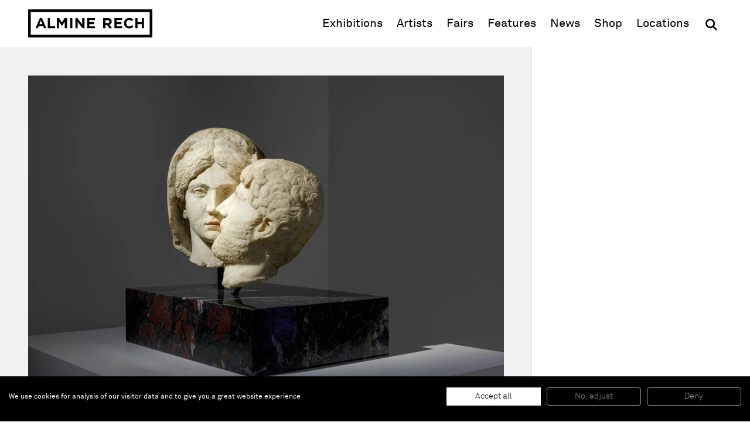

--- FILE ---
content_type: text/html; charset=UTF-8
request_url: https://www.alminerech.com/artworks/2999-the-eternal-kiss-2015
body_size: 4056
content:
<!doctype html>
<html lang="en">
    <head>
        <meta charset="utf-8">
        <meta http-equiv="X-UA-Compatible" content="IE=edge">
        <title>
                        The Eternal Kiss, 2015
        </title>
        <meta name="description" content="Alternative view">
        <meta property="og:site_name" content="Almine Rech">
        <meta property="og:type" content="website">
        <meta property="og:title" content="The Eternal Kiss, 2015">
        <meta property="og:description" content="Alternative view">
                    <meta property="og:image" content="https://www.alminerech.com/en/image/og/artwork/2999">
            <meta property="og:image:type" content="image/png">
            <meta property="og:image:width" content="1200">
            <meta property="og:image:height" content="630">
                <meta property="og:url" content="https://www.alminerech.com/artworks/2999-the-eternal-kiss-2015">        <link rel="canonical" href="https://www.alminerech.com/artworks/2999-the-eternal-kiss-2015">                <meta name="mobile-web-app-capable" content="yes">
        <meta name="viewport" content="width=device-width, initial-scale=1">
        <meta name="format-detection" content="telephone=no">
        <link rel="stylesheet" href="/assets/Front/css/main.min.css?fd6459fb2bafd189">
                <link rel="stylesheet" href="/assets/Front/css/print.min.css?3d28edc6d12950dc" media="print">
        <link rel="apple-touch-icon" sizes="180x180" href="/apple-touch-icon.png?v=3">
<link rel="icon" type="image/png" sizes="32x32" href="/favicon-32x32.png?v=3">
<link rel="icon" type="image/png" sizes="16x16" href="/favicon-16x16.png?v=3">
<link rel="manifest" href="/site.webmanifest?v=3">
<link rel="mask-icon" href="/safari-pinned-tab.svg?v=3" color="#000000">
<link rel="shortcut icon" href="/favicon.ico?v=3">
<meta name="apple-mobile-web-app-title" content="Almine Rech">
<meta name="application-name" content="Almine Rech">
<meta name="msapplication-TileColor" content="#ffffff">
<meta name="theme-color" content="#ffffff">
                    <link rel="preconnect" href="https://www.googletagmanager.com">
            <!-- Google Tag Manager -->
            <script>(function(w,d,s,l,i){w[l]=w[l]||[];w[l].push({'gtm.start':
            new Date().getTime(),event:'gtm.js'});var f=d.getElementsByTagName(s)[0],
            j=d.createElement(s),dl=l!='dataLayer'?'&l='+l:'';j.async=true;j.src=
            'https://www.googletagmanager.com/gtm.js?id='+i+dl;f.parentNode.insertBefore(j,f);
            })(window,document,'script','dataLayer','GTM-T3RDCWB');</script>
            <!-- End Google Tag Manager -->
                    </head>
    <body>
        <a class="skip-to-main" href="#main">Skip to main content</a>
                <!-- Google Tag Manager (noscript) -->
        <noscript><iframe src="https://www.googletagmanager.com/ns.html?id=GTM-T3RDCWB"
        height="0" width="0" style="display:none;visibility:hidden"></iframe></noscript>
        <!-- End Google Tag Manager (noscript) -->
                <script>
            if (window.document.documentMode) {
                document.write('<div class="load-alert ie-alert" data-nosnippet>You are using an <strong>outdated</strong> web browser. Please <a href="https://browsehappy.com/?locale=en">upgrade it</a> for a better experience.</div>');
            }
        </script>
        <noscript>
            <div class="load-alert js-alert">For full functionality of this website, &lt;a href=&quot;https://www.whatismybrowser.com/guides/how-to-enable-javascript/auto&quot; target=&quot;_blank&quot; rel=&quot;noopener&quot;&gt;enable Javascript&lt;/a&gt; in your web browser.</div>
        </noscript>

        <header class="main-header" role="banner">
<div class="main-wrapper">

    <a href="https://www.alminerech.com/" class="brand main-header__brand">
        <svg>
            <use xlink:href="/assets/Front/img/sprite.svg?2024#logo"/>
        </svg>
        <span>Almine Rech</span>
    </a>

    <button aria-label="Menu" class="main-header__burger js-menu">
        <svg xmlns="http://www.w3.org/2000/svg" xmlns:xlink="http://www.w3.org/1999/xlink" viewbox="0 0 32 32">
            <defs>
                <rect id="def-slice" width="32" height="4" rx="0" ry="0" fill="currentColor"/>
            </defs>
            <use xlink:href="#def-slice" class="slice slice--1" x="0" y="4"/>
            <use xlink:href="#def-slice" class="slice slice--2" x="0" y="14"/>
            <use xlink:href="#def-slice" class="slice slice--3" x="0" y="24"/>
        </svg>
    </button>

    <div class="main-header__menu">
        <ul>
            <li><a href="https://www.alminerech.com/exhibitions/">Exhibitions</a></li>
            <li><a href="https://www.alminerech.com/artists/">Artists</a></li>
            <li><a href="https://www.alminerech.com/fairs/">Fairs</a></li>
            <li><a href="https://www.alminerech.com/features/">Features</a></li>
            <li><a href="https://www.alminerech.com/news/">News</a></li>
            <li><a href="https://shop.alminerech.com/" target="_blank" rel="noopener">Shop<span class="visually-hidden"> (opens in new window)</span></a></li>
            <li><a href="https://www.alminerech.com/galleries/">Locations</a></li>
            <li>
                <form method="GET" action="https://www.alminerech.com/search/" class="main-header__search search" >
                    <input type="search" name="q" placeholder="Search" autocomplete="off" class="search__input" aria-label="Search">
                    <button type="submit" class="search__submit" aria-label="OK">
                        <svg width="24" height="24">
                            <use xlink:href="/assets/Front/img/sprite.svg?2024#search" />
                        </svg>
                    </button>
                </form>
            </li>
        </ul>
    </div>

</div>
</header>        <main class="main-container" id="main">
            <div class="main-wrapper">
                    <div class="artwork__wrapper">
        <div class="artwork">

                    <figure class="artwork__figure fig fig--contain" data-id="1">
                            <div class="fig__wrapper">
    <div class="ratio" style="padding-bottom: 66.69921875%">
        <picture><source srcset="https://d1bc1xn3hygkq4.cloudfront.net/rimage/ftw_placeholder/image/8757/86a849c1b80061004f7495a6bbac2272 16w" data-srcset="https://d1bc1xn3hygkq4.cloudfront.net/rimage/ftw_webp_288/image/8757/86a849c1b80061004f7495a6bbac2272 288w, https://d1bc1xn3hygkq4.cloudfront.net/rimage/ftw_webp_384/image/8757/86a849c1b80061004f7495a6bbac2272 384w, https://d1bc1xn3hygkq4.cloudfront.net/rimage/ftw_webp_576/image/8757/86a849c1b80061004f7495a6bbac2272 576w, https://d1bc1xn3hygkq4.cloudfront.net/rimage/ftw_webp_768/image/8757/86a849c1b80061004f7495a6bbac2272 768w, https://d1bc1xn3hygkq4.cloudfront.net/rimage/ftw_webp_1152/image/8757/86a849c1b80061004f7495a6bbac2272 1152w, https://d1bc1xn3hygkq4.cloudfront.net/rimage/ftw_webp_1536/image/8757/86a849c1b80061004f7495a6bbac2272 1536w, https://d1bc1xn3hygkq4.cloudfront.net/rimage/ftw_webp_1920/image/8757/86a849c1b80061004f7495a6bbac2272 1920w, https://d1bc1xn3hygkq4.cloudfront.net/rimage/ftw_webp_2304/image/8757/86a849c1b80061004f7495a6bbac2272 2304w, https://d1bc1xn3hygkq4.cloudfront.net/rimage/ftw_webp_3072/image/8757/86a849c1b80061004f7495a6bbac2272 3072w" type="image/webp" sizes="1vw" data-aspectratio="1.4992679355783">
<source srcset="https://d1bc1xn3hygkq4.cloudfront.net/rimage/ftw_placeholder/image/8757/86a849c1b80061004f7495a6bbac2272 16w" data-srcset="https://d1bc1xn3hygkq4.cloudfront.net/rimage/ftw_288/image/8757/86a849c1b80061004f7495a6bbac2272 288w, https://d1bc1xn3hygkq4.cloudfront.net/rimage/ftw_384/image/8757/86a849c1b80061004f7495a6bbac2272 384w, https://d1bc1xn3hygkq4.cloudfront.net/rimage/ftw_576/image/8757/86a849c1b80061004f7495a6bbac2272 576w, https://d1bc1xn3hygkq4.cloudfront.net/rimage/ftw_768/image/8757/86a849c1b80061004f7495a6bbac2272 768w, https://d1bc1xn3hygkq4.cloudfront.net/rimage/ftw_1152/image/8757/86a849c1b80061004f7495a6bbac2272 1152w, https://d1bc1xn3hygkq4.cloudfront.net/rimage/ftw_1536/image/8757/86a849c1b80061004f7495a6bbac2272 1536w, https://d1bc1xn3hygkq4.cloudfront.net/rimage/ftw_1920/image/8757/86a849c1b80061004f7495a6bbac2272 1920w, https://d1bc1xn3hygkq4.cloudfront.net/rimage/ftw_2304/image/8757/86a849c1b80061004f7495a6bbac2272 2304w, https://d1bc1xn3hygkq4.cloudfront.net/rimage/ftw_3072/image/8757/86a849c1b80061004f7495a6bbac2272 3072w" sizes="1vw" data-aspectratio="1.4992679355783">
<img loading="eager" src="https://d1bc1xn3hygkq4.cloudfront.net/rimage/ftw_placeholder/image/8757/86a849c1b80061004f7495a6bbac2272" data-sizes="auto" width="288" height="192" data-aspectratio="1.4992679355783" fetchpriority="high" class="lazyload" alt="" title="">
</picture>
    </div>
</div>

                                </figure>
    
    <div class="artwork__article">
        <article>
            <h1>
                                <span class="subtitle">
                    <em>The Eternal Kiss</em>,
                    2015</span>
            </h1>
                            <div class="cke cke--teaser">
                    <p>Alternative view</p>
                </div>
                                </article>
    </div>

</div>

    </div>
            </div>
        </main>
        <footer class="main-footer">
    <div class="main-wrapper">

        
<div class="section wrapper">
    <div class="main-footer__locations">
        <a href="https://www.alminerech.com/galleries/">
                                    <span>Paris</span>
                                    <span>Brussels</span>
                                    <span>London</span>
                                    <span>New York</span>
                                    <span>Shanghai</span>
                                    <span>Monaco</span>
                        </a>
    </div>
</div>

        <div class="section subscribe main-footer__subscribe">
            <div class="wrapper subscribe__wrapper">
                <h2 class="title">
                    Be the first to know
                </h2>
                <p>
                    Join our mailing list to never miss upcoming exhibitions, art fairs, news, events, films &amp; more.
                </p>
                <a href="https://www.alminerech.com/subscribe" class="cta cta--medium">
                        Subscribe
                </a>
            </div>

            <figure>
                <div class="ratio">
                    <picture><!--[if IE 9]><video style="display: none;"><![endif]-->
<source srcset="https://d1bc1xn3hygkq4.cloudfront.net/static-image/ftw_webp_288?path=/views/Newsletter/subscribe.jpg 288w" data-srcset="https://d1bc1xn3hygkq4.cloudfront.net/static-image/ftw_webp_288?path=/views/Newsletter/subscribe.jpg 288w, https://d1bc1xn3hygkq4.cloudfront.net/static-image/ftw_webp_384?path=/views/Newsletter/subscribe.jpg 384w, https://d1bc1xn3hygkq4.cloudfront.net/static-image/ftw_webp_576?path=/views/Newsletter/subscribe.jpg 576w, https://d1bc1xn3hygkq4.cloudfront.net/static-image/ftw_webp_768?path=/views/Newsletter/subscribe.jpg 768w, https://d1bc1xn3hygkq4.cloudfront.net/static-image/ftw_webp_1152?path=/views/Newsletter/subscribe.jpg 1152w, https://d1bc1xn3hygkq4.cloudfront.net/static-image/ftw_webp_1536?path=/views/Newsletter/subscribe.jpg 1536w, https://d1bc1xn3hygkq4.cloudfront.net/static-image/ftw_webp_1920?path=/views/Newsletter/subscribe.jpg 1920w, https://d1bc1xn3hygkq4.cloudfront.net/static-image/ftw_webp_2304?path=/views/Newsletter/subscribe.jpg 2304w, https://d1bc1xn3hygkq4.cloudfront.net/static-image/ftw_webp_3072?path=/views/Newsletter/subscribe.jpg 3072w" type="image/webp" sizes="1vw">
<source srcset="https://d1bc1xn3hygkq4.cloudfront.net/static-image/ftw_288?path=/views/Newsletter/subscribe.jpg 288w" data-srcset="https://d1bc1xn3hygkq4.cloudfront.net/static-image/ftw_288?path=/views/Newsletter/subscribe.jpg 288w, https://d1bc1xn3hygkq4.cloudfront.net/static-image/ftw_384?path=/views/Newsletter/subscribe.jpg 384w, https://d1bc1xn3hygkq4.cloudfront.net/static-image/ftw_576?path=/views/Newsletter/subscribe.jpg 576w, https://d1bc1xn3hygkq4.cloudfront.net/static-image/ftw_768?path=/views/Newsletter/subscribe.jpg 768w, https://d1bc1xn3hygkq4.cloudfront.net/static-image/ftw_1152?path=/views/Newsletter/subscribe.jpg 1152w, https://d1bc1xn3hygkq4.cloudfront.net/static-image/ftw_1536?path=/views/Newsletter/subscribe.jpg 1536w, https://d1bc1xn3hygkq4.cloudfront.net/static-image/ftw_1920?path=/views/Newsletter/subscribe.jpg 1920w, https://d1bc1xn3hygkq4.cloudfront.net/static-image/ftw_2304?path=/views/Newsletter/subscribe.jpg 2304w, https://d1bc1xn3hygkq4.cloudfront.net/static-image/ftw_3072?path=/views/Newsletter/subscribe.jpg 3072w" sizes="1vw">
<!--[if IE 9]></video><![endif]-->
<img src="https://d1bc1xn3hygkq4.cloudfront.net/static-image/ftw_placeholder?path=/views/Newsletter/subscribe.jpg" data-sizes="auto" class="lazyload" alt="" title="">
</picture>
                </div>
            </figure>
        </div>

        <div class="section wrapper main-footer__bottom">

            <div class="main-footer__follow">
                <div class="main-footer__label">
                    Follow us
                </div>
                <ul>
                    <li><a href="https://www.facebook.com/alminerechgallery/" target="_blank" rel="noopener" title="Facebook"><svg><use xlink:href="/assets/Front/img/sprite.svg?2024#facebook"/></svg><span>Facebook (opens in a new window)</span></a></li>
                    <li><a href="https://www.instagram.com/alminerech/" target="_blank" rel="noopener" title="Instagram"><svg><use xlink:href="/assets/Front/img/sprite.svg?2024#instagram"/></svg><span>Instagram (opens in a new window)</span></a></li>
                    <li><a href="https://www.artsy.net/partner/almine-rech" target="_blank" rel="noopener" title="Artsy"><svg><use xlink:href="/assets/Front/img/sprite.svg?2024#artsy"/></svg><span>Artsy (opens in a new window)</span></a></li>
                    <li><a href="https://www.artnet.com/galleries/almine-rech-galerie" target="_blank" rel="noopener" title="Artnet"><svg><use xlink:href="/assets/Front/img/sprite.svg?2024#artnet"/></svg><span>Artnet (opens in a new window)</span></a></li>
                    <li><a href="https://twitter.com/AlmineRech" target="_blank" rel="noopener" title="X (Twitter)"><svg><use xlink:href="/assets/Front/img/sprite.svg?2024#twitter"/></svg><span>X (opens in a new window)</span></a></li>
                    <li><a href="https://www.youtube.com/c/AlmineRechG" target="_blank" rel="noopener" title="Youtube"><svg><use xlink:href="/assets/Front/img/sprite.svg?2024#youtube"/></svg><span>Youtube (opens in a new window)</span></a></li>
                    <li><ahref="/wechat/" title="WeChat"><svg><use xlink:href="/assets/Front/img/sprite.svg?2024#wechat"/></svg><span>WeChat</span></a></li>
                </ul>
            </div>

            <div class="main-footer__menu">
                <ul>
                                                <li>
                    About
                    <ul>
                                                                                                                <li>
                                    <a href="https://www.alminerech.com/pages/7376-gallery-history" >The Gallery</a>
                                </li>
                                                                                                                                            <li>
                                    <a href="https://www.alminerech.com/pages/7534-job-opportunities" >Job opportunities</a>
                                </li>
                                                                        </ul>
                </li>
                                                                    <li>
                    Support
                    <ul>
                                                                                                                <li>
                                    <a href="https://www.alminerech.com/pages/7691-terms-and-conditions" >Terms and Conditions</a>
                                </li>
                                                                                                                                            <li>
                                    <a href="https://www.alminerech.com/pages/7377-privacy-policy" >Privacy Policy</a>
                                </li>
                                                                                                                                            <li>
                                    <a href="https://www.alminerech.com/pages/7378-accessibility-statement" >Accessibility</a>
                                </li>
                                                                        </ul>
                </li>
                        </ul>
            </div>

            <div
                class="main-footer__credits">
                                ©
                2026
                Almine Rech | All rights reserved.
            </div>
        </div>

    </div>
</footer>
        
        <script defer="defer" src="/assets/Front/js/plugins.min.js?f8170f3bde49de06"></script>
                <script defer="defer" src="/assets/Front/js/main.min.js?fa060730fedc7953"></script>

                
                <!-- HETRIX3468 -->
    </body>
</html>


--- FILE ---
content_type: text/css
request_url: https://www.alminerech.com/assets/Front/css/main.min.css?fd6459fb2bafd189
body_size: 13811
content:
@charset "UTF-8";@font-face{font-display:swap;font-family:Akkurat;font-style:normal;font-weight:200;src:url(../fonts/lineto-akkurat-light.eot);src:url(../fonts/lineto-akkurat-light.eot?#iefix) format("embedded-opentype"),url(../fonts/lineto-akkurat-light.woff) format("woff"),url(../fonts/lineto-akkurat-light.ttf) format("truetype"),url(../fonts/lineto-akkurat-light.svg#lineto-akkurat-light) format("svg")}@font-face{font-display:swap;font-family:Akkurat;font-style:italic;font-weight:200;src:url(../fonts/lineto-akkurat-lightitalic.eot);src:url(../fonts/lineto-akkurat-lightitalic.eot?#iefix) format("embedded-opentype"),url(../fonts/lineto-akkurat-lightitalic.woff) format("woff"),url(../fonts/lineto-akkurat-lightitalic.ttf) format("truetype"),url(../fonts/lineto-akkurat-lightitalic.svg#lineto-akkurat-lightitalic) format("svg")}@font-face{font-display:swap;font-family:Akkurat;font-style:normal;font-weight:400;src:url(../fonts/lineto-akkurat-regular.eot);src:url(../fonts/lineto-akkurat-regular.eot?#iefix) format("embedded-opentype"),url(../fonts/lineto-akkurat-regular.woff) format("woff"),url(../fonts/lineto-akkurat-regular.ttf) format("truetype"),url(../fonts/lineto-akkurat-regular.svg#lineto-akkurat-regular) format("svg")}@font-face{font-display:swap;font-family:Akkurat;font-style:italic;font-weight:400;src:url(../fonts/lineto-akkurat-italic.eot);src:url(../fonts/lineto-akkurat-italic.eot?#iefix) format("embedded-opentype"),url(../fonts/lineto-akkurat-italic.woff) format("woff"),url(../fonts/lineto-akkurat-italic.ttf) format("truetype"),url(../fonts/lineto-akkurat-italic.svg#lineto-akkurat-italic) format("svg")}@font-face{font-display:swap;font-family:Akkurat;font-style:normal;font-weight:700;src:url(../fonts/lineto-akkurat-bold.eot);src:url(../fonts/lineto-akkurat-bold.eot?#iefix) format("embedded-opentype"),url(../fonts/lineto-akkurat-bold.woff) format("woff"),url(../fonts/lineto-akkurat-bold.ttf) format("truetype"),url(../fonts/lineto-akkurat-bold.svg#lineto-akkurat-bold) format("svg")}@font-face{font-display:swap;font-family:Akkurat;font-style:italic;font-weight:700;src:url(../fonts/lineto-akkurat-bolditalic.eot);src:url(../fonts/lineto-akkurat-bolditalic.eot?#iefix) format("embedded-opentype"),url(../fonts/lineto-akkurat-bolditalic.woff) format("woff"),url(../fonts/lineto-akkurat-bolditalic.ttf) format("truetype"),url(../fonts/lineto-akkurat-bolditalic.svg#lineto-akkurat-bolditalic) format("svg")}@font-face{font-display:swap;font-family:Cambon;font-style:normal;font-weight:300;src:url(../fonts/Cambon-Light.woff2) format("woff2"),url(../fonts/Cambon-Light.woff) format("woff")}@font-face{font-display:swap;font-family:Cambon;font-style:italic;font-weight:300;src:url(../fonts/Cambon-LightItalic.woff2) format("woff2"),url(../fonts/Cambon-LightItalic.woff) format("woff")}@font-face{font-display:swap;font-family:Cambon;font-style:normal;font-weight:100;src:url(../fonts/Cambon-Thin.woff2) format("woff2"),url(../fonts/Cambon-Thin.woff) format("woff")}@font-face{font-display:swap;font-family:Cambon;font-style:italic;font-weight:100;src:url(../fonts/Cambon-ThinItalic.woff2) format("woff2"),url(../fonts/Cambon-ThinItalic.woff) format("woff")}::-moz-selection{background-color:#595959;color:#e1e1e1;text-shadow:none}::selection{background-color:#595959;color:#e1e1e1;text-shadow:none}body,html{background:#fff;color:#000}body{font-family:Akkurat,Helvetica,Arial,sans-serif;font-feature-settings:"kern","liga","clig","calt","onum","pnum";font-kerning:normal;font-size:16px;font-size:1rem;font-style:normal;font-variant-ligatures:common-ligatures,contextual;font-variant-numeric:oldstyle-nums,proportional-nums;font-weight:400;line-height:1.25;-webkit-text-size-adjust:none;-moz-text-size-adjust:none;text-size-adjust:none}b,strong{font-weight:700}sub,sup{font-size:75%;line-height:.5}#main,a,button,input,select,textarea{-webkit-tap-highlight-color:rgba(0,0,0,0)}#main:focus,#main:focus-visible,a:focus,a:focus-visible,button:focus,button:focus-visible,input:focus,input:focus-visible,select:focus,select:focus-visible,textarea:focus,textarea:focus-visible{outline:none}#main:focus-visible,a:focus-visible,button:focus-visible,input:focus-visible,select:focus-visible,textarea:focus-visible{filter:drop-shadow(0 0 8px blue) drop-shadow(0 0 16px rgb(255,255,255));filter:drop-shadow(0 0 .5rem blue) drop-shadow(0 0 1rem rgb(255,255,255))}a{text-decoration:none}a,a:active,a:hover,a:visited{color:inherit}q{quotes:'"' '"' "'" "'"}html:lang(fr) q{quotes:"« " " »" '"' '"'}ul{list-style:none;margin:0;padding:0}h1,h2,h3,h4,h5,h6,p{font-size:inherit;font-weight:inherit;margin:0}hr{background:#000;border:none;height:1px;height:.0625rem;margin:1.5em 0;width:100%}.cke{font-size:16px;font-size:1rem;line-height:1.5}.cke h2,.cke h3,.cke h4,.cke h5{font-family:Akkurat,Helvetica,Arial,sans-serif;font-size:24px;font-size:1.5rem;line-height:1;margin-bottom:1em}.cke h2,.cke h4{font-weight:400}.cke h3,.cke h5{font-weight:200}.cke hr{background:#e1e1e1}.cke p{margin-bottom:1.5em}.cke p:last-child{margin-bottom:0}.cke p.note{font-family:Akkurat,Helvetica,Arial,sans-serif;font-size:14px;font-size:.875rem}.cke a{text-decoration:underline;text-decoration-thickness:2px;text-decoration-thickness:.125rem}.cke a:focus-visible,.cke a:hover{text-decoration-thickness:4px;text-decoration-thickness:.25rem}.cke a.call-to-action,.cke button{border:.125rem solid #000;display:inline-block;font-family:Akkurat,Helvetica,Arial,sans-serif;font-weight:400;padding:.25rem .5rem;text-decoration:none}.cke a.call-to-action:focus-visible,.cke a.call-to-action:hover,.cke button:focus-visible,.cke button:hover{background-color:#000;color:#fff}.cke ul{list-style-type:square}.cke ol,.cke ul{margin-bottom:1.5em;margin-left:1em;margin-top:0;padding:0}.cke li,.cke ol ol,.cke ol ul,.cke ol:last-child,.cke ul ol,.cke ul ul,.cke ul:last-child{margin-bottom:0}.cke blockquote{font-family:Akkurat,Helvetica,Arial,sans-serif;font-size:200%;line-height:1.125;margin:1rem 0;margin:var(--spacing,1rem) 0;padding-bottom:1rem;padding-bottom:var(--spacing,1rem)}.cke blockquote q{font-family:Cambon,Georgia,serif;font-weight:100}.cke blockquote cite{display:block;font-size:50%;font-style:normal;margin-top:.25em}.cke blockquote cite:before{content:"— "}.cke--body,.cke--caption{font-family:Cambon,Georgia,serif;font-weight:300}.cke--body{font-size:18px;font-size:1.125rem}.cke--body b,.cke--body strong{font-family:Akkurat,Helvetica,Arial,sans-serif;font-weight:400}.cke--body div#cookiefirst-policy-cookie-list p,.cke--body div#cookiefirst-policy-page p{margin-bottom:1.5em!important}.cke--body div#cookiefirst-policy-cookie-list button,.cke--body div#cookiefirst-policy-page button{margin-bottom:1.5em;margin-right:1.5em}.cke--teaser{font-family:Cambon,Georgia,serif;font-weight:300}.cke--teaser p{margin-top:.75em}.cke--teaser p,.cke--teaser p:last-child{margin-bottom:0}.cke--teaser b,.cke--teaser strong{font-family:Akkurat,Helvetica,Arial,sans-serif;font-weight:400}.cke--banner{font-family:Cambon,Georgia,serif;font-size:clamp(24px,2vw,48px);font-size:clamp(1.5rem,2vw,3rem);font-weight:300}.cke--banner h2{font-size:125%}.cke--banner h2,.cke--banner h3{font-family:Akkurat,Helvetica,Arial,sans-serif;line-height:1.25}.cke--banner h3{font-size:87.5%;font-weight:200}.cke--banner p{font-size:16px;font-size:1rem;margin-bottom:0;margin-top:.75em}.cke--banner p.tag{font-family:Akkurat,Helvetica,Arial,sans-serif;font-size:14px;font-size:.875rem;font-weight:200;margin-bottom:.25rem}.cke--banner b,.cke--banner strong{font-family:Akkurat,Helvetica,Arial,sans-serif;font-weight:400}:root{--offset:64px;--offset:4rem;--edge:16px;--edge:1rem;--spacing:16px;--spacing:1rem;--gutter:8px;--gutter:0.5rem;--indent:0px;--indent:0rem}*,:after,:before,html,input[type=search]{box-sizing:border-box}body,html{min-height:100%;min-height:100vh;min-height:calc(var(--vh, 1vh)*100);position:relative}body{display:flex;flex-direction:column;margin:0;min-width:312px;min-width:19.5rem;overflow:auto;width:100%}body::-webkit-scrollbar{background-color:#fff;outline:1px solid #e1e1e1;outline:.0625rem solid #e1e1e1;width:8px;width:.5rem}body::-webkit-scrollbar-track{background-color:#fff}body::-webkit-scrollbar-thumb{background-color:#000}body::-webkit-scrollbar-thumb:hover{background-color:#e1e1e1}body.menu-open{overflow:hidden}.load-alert{background:red;bottom:0;color:#fff;font-weight:700;left:0;padding:1rem;position:fixed;text-align:center;width:100%;z-index:10000}.load-alert a{text-decoration:underline}a.skip-to-main{background-color:#000;color:#fff;height:1px;left:-999px;line-height:1.5;overflow:hidden;padding:.25rem .5rem;position:absolute;top:auto;width:1px;z-index:-999}a.skip-to-main:active,a.skip-to-main:focus{height:auto;left:16px;left:1rem;left:var(--edge);overflow:auto;top:16px;top:1rem;width:auto;z-index:1002}.main-container{flex:1 1 auto;padding-top:4rem;padding-top:var(--offset);position:relative;width:100%}.main-container:has(.feature--video){background:#000}.main-footer{flex:0 0 auto;width:100%}.section{clear:both;margin:1rem 0;margin:var(--spacing) 0;position:relative}.section--liter{background-color:#f1f1f1;outline:1px solid #e1e1e1;outline:.0625rem solid #e1e1e1}.section--black{background-color:#000;color:#fff;padding:1rem 0;padding:var(--spacing) 0}.section:first-child{margin-top:0}.wrapper{padding-left:1rem;padding-left:var(--edge);padding-right:1rem;padding-right:var(--edge);position:relative;width:100%}.wrapper--indent{padding-left:1rem;padding-left:calc(var(--edge) + var(--indent))}.indent{padding-left:0;padding-left:var(--indent)}.indent,.offset{position:relative}.offset{margin-top:-4rem;margin-top:calc(var(--offset)*-1)}.mw{margin-left:auto;margin-right:auto;position:relative}.mw--24{max-width:384px;max-width:24rem}.mw--32{max-width:512px;max-width:32rem}.mw--48{max-width:768px;max-width:48rem}.mw--64{max-width:1024px;max-width:64rem}.mw--80{max-width:1280px;max-width:80rem}.mw--96{max-width:1536px;max-width:96rem}.viktor-toolbar{background-color:#343957;bottom:0;color:#cccdd5;left:0;padding:.25rem .5rem;position:fixed;transform:translateX(-100%);transition:transform .5s linear;width:100%;z-index:100}.viktor-toolbar:after{background-color:#343957;border-top-right-radius:8px;border-top-right-radius:.5rem;content:"+";height:100%;left:100%;line-height:28px;line-height:1.75rem;position:absolute;text-align:center;top:0;width:28px;width:1.75rem}.viktor-toolbar a{margin-left:1em;text-decoration:underline}.viktor-toolbar:focus-within,.viktor-toolbar:hover{transform:translateX(0)}.mobile-on{display:block}.mobile-off{display:none}@media only print and (min-width:20em),only screen and (min-width:32em){body.menu-open{overflow:auto}.viktor__user{display:inline-block;padding-top:.5rem}}@media only print and (min-width:35em),only screen and (min-width:56em){:root{--indent:9.8125rem}.mobile-on{display:none}.mobile-off{display:block}}@media only print and (min-width:40em),only screen and (min-width:64em){:root{--edge:2rem;--spacing:2rem;--gutter:1rem;--indent:10.8125rem}}@media only screen and (min-width:80em){:root{--offset:5rem;--gutter:2rem;--edge:3rem;--spacing:3rem;--indent:15.2187rem}.wrapper--indent-right{padding-right:calc(var(--indent)*.5 + var(--edge))}.indent-right{padding-right:calc(var(--indent)*.5)}a.skip-to-main{line-height:2;padding:.5rem 2rem}}@media only screen and (min-width:112em){:root{--edge:0rem}.main-wrapper{margin:0 auto;max-width:106rem;position:relative}}.grecaptcha-badge{opacity:0;visibility:hidden}form small{color:#595959;display:inline-block;font-size:12px;font-size:.75rem;max-width:100%;padding:.25rem;vertical-align:middle}form small a{text-decoration:underline}button,input,select,textarea{background-color:transparent;border-radius:0;color:inherit;font-family:inherit;font-size:inherit;font-weight:inherit;line-height:inherit;margin:0}button:focus,input:focus,select:focus,textarea:focus{outline:none}button[disabled],button[readonly],input[disabled],input[readonly],select[disabled],select[readonly],textarea[disabled],textarea[readonly]{background-color:#f1f1f1;border-color:#e1e1e1;color:#7d7d7d}button,input[type=color],input[type=date],input[type=datetime-local],input[type=email],input[type=month],input[type=number],input[type=password],input[type=search],input[type=submit],input[type=tel],input[type=text],input[type=time],input[type=week],select,textarea{-webkit-appearance:none;-moz-appearance:none;appearance:none}button,input[type=checkbox],input[type=radio],input[type=submit]{border:none}input,select,textarea{background-color:#fff;border:.125rem solid #f1f1f1;font-size:16px;font-size:1rem;line-height:1.5;margin-bottom:.5rem;padding:.25rem .5rem;width:100%}input::-moz-placeholder,select::-moz-placeholder,textarea::-moz-placeholder{color:#000;font:inherit;opacity:1;text-align:inherit}input::placeholder,select::placeholder,textarea::placeholder{color:#000;font:inherit;opacity:1;text-align:inherit}input:focus,select:focus,textarea:focus{border-color:#000;color:#000}input:focus-visible,select:focus-visible,textarea:focus-visible{filter:none}.error input::-moz-placeholder,.error select::-moz-placeholder,.error textarea::-moz-placeholder{color:#fff;font:inherit;opacity:1;text-align:inherit}.error input::placeholder,.error select::placeholder,.error textarea::placeholder{color:#fff;font:inherit;opacity:1;text-align:inherit}.error input,.error select,.error textarea{border-color:red}textarea{resize:vertical}.input{margin-bottom:.5rem;position:relative}.input__title{font-weight:700;padding:0 0 .5rem .625rem}.input p{color:#7d7d7d;margin-top:.5rem}.input button,.input input[type=submit]{display:inline-block;line-height:2;padding:.5rem 1rem;width:auto}.input button:focus,.input button:hover,.input input[type=submit]:focus,.input input[type=submit]:hover{background-color:#000;color:#fff}.input.checkboxes input,.input.checkboxes label,.input.inline input,.input.radios input,.input.radios label{display:inline-block;width:auto}.input.checkboxes label,.input.radios label{display:inline-block;font-size:16px;font-size:1rem;font-weight:400;line-height:16px;line-height:1rem;margin:0 .5rem .5rem 0;min-width:192px;min-width:12rem;padding:.125rem .125rem 0 0;position:relative;text-transform:none;vertical-align:top}.input.checkboxes label:focus-within,.input.radios label:focus-within{background:#000;color:#fff;outline:4px solid #000;outline:.25rem solid #000}.input.checkboxes label span,.input.radios label span{display:inline-block;font-weight:400;line-height:20px;line-height:1.25rem;position:relative;text-transform:none;vertical-align:top;z-index:1}.input.checkboxes label span:before,.input.radios label span:before{background-color:#fff;color:#000;content:"";display:block;height:20px;height:1.25rem;left:-32px;left:-2rem;line-height:20px;line-height:1.25rem;outline:2px solid #000;outline:.125rem solid #000;position:absolute;text-align:center;top:0;width:20px;width:1.25rem}.input.checkboxes input,.input.radios input{height:20px;height:1.25rem;margin:0 .5rem 0 0;opacity:0;position:relative;width:20px;width:1.25rem;z-index:2}.input.checkboxes input:checked+span:before,.input.radios input:checked+span:before{content:"✔︎"}.input.checkboxes.radios span:before,.input.radios.radios span:before{border-radius:100%}.input.checkboxes.radios input:checked+span:before,.input.radios.radios input:checked+span:before{background-color:#000;border:.25rem solid #fff;content:""}.input--btn .btn__wrapper{position:relative}.input--btn input{padding-right:2.5rem}.input--btn button{background:#f1f1f1;color:#595959;font-size:14px;font-size:.875rem;height:40px;height:2.5rem;line-height:40px;line-height:2.5rem;position:absolute;right:4px;right:.25rem;text-align:center;top:4px;top:.25rem;width:40px;width:2.5rem;z-index:10}fieldset{border:.125rem solid #f1f1f1;margin-bottom:1rem;margin-left:-.5rem;margin-left:calc(var(--spacing)*-.5);margin-right:-.5rem;margin-right:calc(var(--spacing)*-.5);margin-top:1rem;padding:.5rem;padding:calc(var(--spacing)*.5)}legend{font-weight:700;padding:0 .5rem}legend u{font-size:12px;font-size:.75rem;text-decoration:none;text-transform:none}label{display:block;font-weight:700;margin-bottom:0;padding:0 0 .25rem .625rem}label u{color:#7d7d7d;font-weight:400;text-decoration:none}.error label u{color:red}.msg{color:#323232;display:block;font-size:14px;font-size:.875rem;margin-bottom:.5rem;padding:.25rem .75rem}.msg:before{display:block;float:left;margin-right:.5em}.msg--error{color:red}.msg--error:before{content:"🚨"}.msg--warning{color:#ff7d00}.msg--warning:before{content:"⚠️"}.msg--success{color:#007d00}.msg--success:before{content:"✅"}.msg--tip{color:#323232}.msg--tip:before{content:"ℹ️"}.msg__title{font-weight:700}@media only print and (min-width:15em),only screen and (min-width:24em){.checkbox{display:inline-block;vertical-align:top;width:50%}}@media only print and (min-width:20em),only screen and (min-width:32em){.inputs:after,.inputs:before{content:" ";display:table}.inputs:after{clear:both}.input{float:left;padding:0 .5rem;padding:0 calc(var(--spacing)*.5);width:100%}.input--10{width:10%}.input--20{width:20%}.input--25{width:25%}.input--33{width:33.3333333333%}.input--40{width:40%}.input--50{width:50%}.input--60{width:60%}.input--66{width:66.6666666667%}.input--75{width:75%}.input--80{width:80%}.input--alpha{clear:both;padding-left:0}.input--omega{padding-right:0}button[type=submit]{clear:both}.checkbox{width:33.3333333333%}}@keyframes appear{0%{transform:translateY(20vh)}to{transform:translateY(0)}}@keyframes parallax{0%{transform:translateY(25%)}to{transform:translateY(0)}}@keyframes fade{0%,to{opacity:0}25%,75%{opacity:1}}@property --angle{syntax:"<angle>";inherits:false;initial-value:0deg}@keyframes angle{0%{--angle:0deg}50%{--angle:360deg}}@keyframes mirror{0%{transform:rotateY(0deg)}50%{transform:rotateY(180deg)}}@keyframes rotate{0%{transform:rotate(0deg)}to{transform:rotate(1turn)}}@keyframes loop2{0%{opacity:1}50%{opacity:0}}@keyframes loop3{0%{opacity:1}33.33333%{opacity:0}}@keyframes loop4{0%{opacity:1}25%{opacity:0}}@keyframes loop5{0%{opacity:1}20%{opacity:0}}@keyframes loop6{0%{opacity:1}16.66666%{opacity:0}}.visually-hidden{border:0!important;clip:rect(1px,1px,1px,1px)!important;clip-path:inset(50%)!important;height:1px!important;margin:-1px!important;overflow:hidden!important;padding:0!important;position:absolute!important;white-space:nowrap!important;width:1px!important}.separator{margin:1em 0;opacity:0}.brand{display:inline-block;font-size:16px;font-size:1rem;line-height:1;z-index:1001}.brand svg{display:block;height:32px;height:2rem;width:141px;width:8.8125rem}.brand span{border:0!important;clip:rect(1px,1px,1px,1px)!important;clip-path:inset(50%)!important;height:1px!important;margin:-1px!important;overflow:hidden!important;padding:0!important;position:absolute!important;white-space:nowrap!important;width:1px!important}.cta{border:.125rem solid #000;display:inline-block;padding:.25rem .5rem}.cta span{font-weight:200}.cta:focus-visible,.cta:hover,a:focus-visible .cta,a:hover .cta{background-color:#000;color:#fff}.cta--medium{font-weight:700;padding:.5rem 1rem}.cta--large{font-size:clamp(32px,3vw,64px);font-size:clamp(2rem,3vw,4rem)}figure{margin:0;position:relative;width:100%}figure iframe,figure img,figure svg,figure video{border:none;display:block;height:auto;image-rendering:-webkit-optimize-contrast;width:100%}figure figcaption{font-size:12px;font-size:.75rem;margin-top:.5rem}img.lazyload,img.lazyloading{opacity:0}img.lazyloaded{opacity:1;transition:opacity .25s linear}.ratio{display:block;height:0;overflow:hidden;padding-bottom:66.6666666667%;position:relative;width:100%}.ratio iframe,.ratio img,.ratio video{height:100%;left:0;-o-object-fit:cover;object-fit:cover;-o-object-position:center center;object-position:center center;position:absolute;top:0;width:100%}.ratio--portrait{padding-bottom:150%}.ratio--square{padding-bottom:100%}.ratio--horz{max-width:768px;max-width:48rem}.ratio--vert{max-width:384px;max-width:24rem}.fig{margin-bottom:1rem}.fig figcaption{max-width:75%;min-width:288px;min-width:18rem;padding:.5rem 0;position:relative;z-index:2}.fig--large figcaption{padding-left:.5rem}.fig--cover{height:66.66666vh;overflow:hidden}.fig--cover img,.fig--cover video{height:100%;left:0;-o-object-fit:cover;object-fit:cover;-o-object-position:50% 50%;object-position:50% 50%;position:absolute;top:0;width:100%}.fig--cover iframe{display:none}@supports (aspect-ratio:16/9){.fig--cover iframe{aspect-ratio:16/9;display:block;height:auto;left:50%;min-height:100%;min-width:100%;position:absolute;top:50%;transform:translate(-50%,-50%);width:auto}}.fig--contain .fig__wrapper{max-height:50vh;overflow:hidden;position:relative}.fig--contain .ratio{position:static}.fig--contain iframe,.fig--contain img,.fig--contain video{-o-object-fit:contain;object-fit:contain;-o-object-position:bottom left;object-position:bottom left}.fig--multi .fig__wrapper{bottom:56px!important;bottom:3.5rem!important;opacity:0;transition:opacity .25s linear}.fig--multi .pager{bottom:0;font-size:0;left:0;padding:0 .5rem;position:absolute;text-align:left;width:100%;z-index:1}.fig--multi .pager li{background:#fff;border:.125rem solid #000;border-radius:100%;cursor:pointer;display:inline-block;height:16px;height:1rem;margin:.5rem;vertical-align:top;width:16px;width:1rem}.fig--multi .pager li:hover{background-color:#000}.fig--multi[data-id="1"] .fig__wrapper:first-child{opacity:1}.fig--multi[data-id="1"] .pager li:first-child{background:#000}.fig--multi[data-id="2"] .fig__wrapper:nth-child(2){opacity:1}.fig--multi[data-id="2"] .pager li:nth-child(2){background:#000}.fig--multi[data-id="3"] .fig__wrapper:nth-child(3){opacity:1}.fig--multi[data-id="3"] .pager li:nth-child(3){background:#000}.fig--multi[data-id="4"] .fig__wrapper:nth-child(4){opacity:1}.fig--multi[data-id="4"] .pager li:nth-child(4){background:#000}.fig--multi[data-id="5"] .fig__wrapper:nth-child(5){opacity:1}.fig--multi[data-id="5"] .pager li:nth-child(5){background:#000}.fig--multi[data-id="6"] .fig__wrapper:nth-child(6){opacity:1}.fig--multi[data-id="6"] .pager li:nth-child(6){background:#000}.fig.loop{height:448px;height:28rem;position:relative}.fig.loop:after{animation-duration:4s,4s;animation-fill-mode:forwards,forwards;animation-iteration-count:infinite,infinite;animation-name:angle,mirror;animation-timing-function:linear,step-end;backface-visibility:visible;background-image:conic-gradient(#fff var(--angle),#000 var(--angle));border-radius:100%;content:"";display:block;height:16px;height:1rem;left:8px;left:.5rem;position:absolute;top:8px;top:.5rem;transform-origin:center center;width:16px;width:1rem;z-index:20000}.fig.loop img{animation-delay:0s;animation-fill-mode:forwards;animation-iteration-count:infinite;animation-timing-function:step-end;-o-object-position:top left;object-position:top left;opacity:0}.fig.loop:hover img,.fig.loop:hover:after{animation-play-state:paused}.fig.loop .fig__wrapper{height:100%;left:0;max-height:100%;position:absolute;top:0;width:100%}.fig.loop .fig__wrapper:nth-child(2) img{animation-delay:2s}.fig.loop .fig__wrapper:nth-child(3) img{animation-delay:4s}.fig.loop .fig__wrapper:nth-child(4) img{animation-delay:6s}.fig.loop .fig__wrapper:nth-child(5) img{animation-delay:8s}.fig.loop .fig__wrapper:nth-child(6) img{animation-delay:10s}.fig.loop--2 img{animation-duration:4s;animation-name:loop2}.fig.loop--3 img{animation-duration:6s;animation-name:loop3}.fig.loop--4 img{animation-duration:8s;animation-name:loop4}.fig.loop--5 img{animation-duration:10s;animation-name:loop5}.fig.loop--6 img{animation-duration:12s;animation-name:loop6}.media a{position:relative}.media a:hover svg{background-color:#fff;border-color:#fff;color:#000}.media svg{background-color:#000;border-radius:2.25rem;color:#fff;height:72px;height:4.5rem;left:50%;margin-left:-2.25rem;margin-top:-2.25rem;overflow:visible;padding:1.5rem 1.375rem 1.5rem 1.625rem;position:absolute;top:50%;width:72px;width:4.5rem}.carousel{background-color:#f1f1f1}.breadcrumb{margin-bottom:.5rem}.breadcrumb li{display:inline-block;white-space:nowrap}.breadcrumb li:after{content:" | "}.breadcrumb li:last-child:after{content:none}.title{display:block;font-size:18px;font-size:1.125rem;text-wrap:balance}.title--artist,.title--feature{font-family:Cambon,Georgia,serif;font-weight:300}.header .title--artist,.header .title--feature{font-weight:100}.title--artist{display:flex;flex-wrap:wrap;justify-content:flex-start}.subtitle{display:block;font-size:18px;font-size:1.125rem;text-wrap:balance}.subtitle--feature{font-family:Cambon,Georgia,serif;font-size:28px;font-size:1.75rem;font-weight:300}.header .subtitle--feature{font-weight:100}.info,.tag{font-size:14px;font-size:.875rem}.info{font-weight:200}.info--page{font-size:20.08px;font-size:1.255rem;margin-top:1rem}.info a{text-decoration:underline}.header{margin-bottom:1rem;margin-bottom:var(--spacing);padding-top:1rem;padding-top:var(--spacing)}.header .subtitle,.header .title{font-size:28px;font-size:1.75rem;font-size:clamp(28px,3vw,48px);font-size:clamp(1.75rem,3vw,3rem);line-height:1.25;margin-right:1rem}.header .subtitle--feature,.header .title--feature{font-size:clamp(32px,4vw,64px);font-size:clamp(2rem,4vw,4rem);font-weight:200}.header--features{background-color:#000;color:#fff;margin-bottom:.5rem;margin-bottom:var(--gutter);padding-bottom:1rem;padding-bottom:var(--spacing);text-align:left}.header--features .subtitle{font-size:clamp(24px,2vw,32px);font-size:clamp(1.5rem,2vw,2rem);max-width:1152px;max-width:72rem}.header--feature{text-align:center}.header--index{background:#fff;margin-bottom:0;z-index:20}.header--index .title{display:inline-block;margin-right:1rem;vertical-align:baseline}.header--index .subtitle,.indent__title{margin-bottom:1rem}.indent__title{border-top:.0625rem solid #e1e1e1;font-size:16px;font-size:1rem;font-size:18px;font-size:1.125rem;font-weight:400;margin-bottom:var(--spacing);padding-top:1rem;padding-top:var(--spacing)}.indent__title--no-border{border-top:none}.section__title{font-size:18px;font-size:1.125rem;font-weight:400;margin-bottom:1rem;margin-top:1rem;padding-top:1rem}.section+.section .section__title{border-top:.0625rem solid #e1e1e1}.section--liter+.section .section__title{border-top:none}.section__title .title{display:inline-block}.section__title a{font-size:16px;font-size:1rem;font-weight:200;margin-left:2rem;text-decoration:underline}.section__title--home{text-align:center}@media only print and (min-width:30em),only screen and (min-width:48em){.header--index{top:0}.header--index .title{border:0!important;clip:rect(1px,1px,1px,1px)!important;clip-path:inset(50%)!important;height:1px!important;margin:-1px!important;overflow:hidden!important;padding:0!important;position:absolute!important;white-space:nowrap!important;width:1px!important}.header--sticky{background:#fff;height:4rem;position:sticky;top:4rem;top:var(--offset);z-index:20}.header--sticky .filters,.header--sticky .title{opacity:1;transition:opacity .25s linear}.menu-visible .header--sticky .filter__btn,.menu-visible .header--sticky .title{opacity:0}}@media only print and (min-width:35em),only screen and (min-width:56em){.indent__title{display:block;float:left;margin-left:-9.8125rem;margin-top:0;position:sticky;top:4rem;top:var(--offset);top:-.0625rem;width:8.8125rem}.indent__block{border-top:.0625rem solid #e1e1e1;padding-top:1rem;padding-top:var(--spacing)}.indent__block--no-border{border-top:none}.header--indent{margin-left:9.8125rem;padding-left:0}.header--indent:after{background-color:#fff;content:"";display:block;height:1rem;position:absolute;right:100%;top:0;width:16rem}.header--index:after{display:none}.fig--multi .pager{bottom:1.5rem;text-align:center}}@media only print and (min-width:40em),only screen and (min-width:64em){.header--sticky{padding-left:var(--indent,9.8125rem)}.header--indent{margin-left:var(--indent,9.8125rem);padding-left:0}.indent__title{margin-left:-10.8125rem}.fig.loop:after{bottom:auto;left:auto;right:.5rem;top:.5rem}.fig.loop img{-o-object-position:top right;object-position:top right}.fig--multi .fig__wrapper{bottom:1.5rem!important}}@media only screen and (min-width:80em){.brand svg{height:3rem;width:13.21875rem}.header--sticky{height:5rem;padding-right:5rem}.header--sticky .title{font-size:1.75rem;line-height:3rem}.indent__title{margin-left:-15.21875rem;width:13.21875rem}.fig--contain .fig__wrapper{max-height:75vh}}@media only screen and (min-width:112em){.fig--large figcaption{padding-left:0}}.main-header{background:#fff;height:64px;height:4rem;height:var(--offset);left:0;outline:1px solid #e1e1e1;outline:.0625rem solid #e1e1e1;position:fixed;top:0;width:100%;z-index:1000}.main-header__brand{display:block;left:16px;left:1rem;left:var(--edge);position:absolute;top:16px;top:1rem;z-index:1001}.menu-open .main-header__brand{color:#fff}.main-header__burger{-webkit-appearance:none;-moz-appearance:none;appearance:none;background:#fff;border:none;border-radius:0;color:#000;cursor:pointer;display:block;height:64px;height:4rem;min-width:0;padding:0;position:fixed;right:0;top:0;width:64px;width:4rem;z-index:1002}.main-header__burger span{border:0!important;clip:rect(1px,1px,1px,1px)!important;clip-path:inset(50%)!important;height:1px!important;margin:-1px!important;overflow:hidden!important;padding:0!important;position:absolute!important;white-space:nowrap!important;width:1px!important}.main-header__burger svg{display:block;height:20px;height:1.25rem;left:20px;left:1.25rem;position:absolute;top:20px;top:1.25rem;width:20px;width:1.25rem}.main-header__burger .slice--1{transform:rotate(0deg);transform-origin:2px 6px;transition:transform .3s ease}.main-header__burger .slice--2{opacity:1;transition:opacity .1s ease}.main-header__burger .slice--3{transform:rotate(0deg);transform-origin:2px 26px;transition:transform .3s ease}.menu-open .main-header__burger .slice--1{transform:translateX(4px) rotate(45deg)}.menu-open .main-header__burger .slice--2{opacity:0}.menu-open .main-header__burger .slice--3{transform:translateX(4px) rotate(-45deg)}.main-header__menu{background-color:#000;color:#fff;display:block;height:100vh;height:calc(var(--vh, 1vh)*100);overflow-x:hidden;overflow-y:auto;padding:5rem 1.5rem 1rem;position:fixed;right:0;top:0;transform:translateX(100%);transition:transform .25s linear;width:100%}.menu-open .main-header__menu{transform:translateX(0)}.main-header__menu::-webkit-scrollbar{background-color:#000;width:8px;width:.5rem}.main-header__menu::-webkit-scrollbar-track{background-color:#000}.main-header__menu::-webkit-scrollbar-thumb{background-color:#e1e1e1}.main-header__menu::-webkit-scrollbar-thumb:hover{background-color:#7d7d7d}.main-header__menu li{font-size:32px;font-size:2rem;line-height:1;margin-bottom:2rem}.main-header__menu a{display:inline;position:relative}.main-header__menu a.is-active,.main-header__menu a:focus-visible,.main-header__menu a:hover{border-bottom-color:inherit;border-bottom-style:solid}.main-header__menu a.is-active{border-bottom-width:.25rem}.main-header__menu a:focus-visible,.main-header__menu a:hover{border-bottom-width:.125rem}.main-header .search{color:#fff;position:relative}.main-header .search__input{background-color:transparent;color:#fff;padding-right:2.25rem}.main-header .search__input::-moz-placeholder{color:#7d7d7d;font:inherit;opacity:1;text-align:inherit}.main-header .search__input::placeholder{color:#7d7d7d;font:inherit;opacity:1;text-align:inherit}.main-header .search__input{border-color:transparent transparent #fff;margin-bottom:0}.main-header .search__input:focus{border-color:#fff}.main-header .search__submit{background-color:transparent;bottom:0;cursor:pointer;display:block;height:36px;height:2.25rem;padding:0;position:absolute;right:0;width:36px;width:2.25rem;z-index:10}.main-header .search__submit:focus,.main-header .search__submit:hover{color:#000}.main-header .search__submit svg{display:block;height:20px;height:1.25rem;left:50%;position:absolute;top:50%;transform:translate(-50%,-50%);width:20px;width:1.25rem}@media only print and (min-width:20em),only screen and (min-width:32em){.menu-open .main-header__brand{color:#000}.main-header__menu{max-width:21rem}}@media only print and (min-width:30em),only screen and (min-width:48em){.main-header{left:0;outline:none;position:absolute;top:0}.main-header:after{background-color:#e1e1e1;bottom:0;content:"";display:block;height:.0625rem;left:0;opacity:0;position:absolute;transition:opacity .25s linear;width:100%;z-index:1}.main-header.is-fixed{position:fixed;top:-4rem;top:calc(var(--offset)*-1);transition:transform .25s linear}.main-header.is-fixed:after{opacity:1}.main-header.is-visible{transform:translateY(4rem);transform:translateY(var(--offset))}.main-header__burger{display:none}.main-header__burger svg{left:1.5rem;top:1.5rem}.main-header__menu{background:#fff;color:#000;height:4rem;max-width:none;min-width:50%;padding:.5rem 1rem;padding:.5rem var(--edge);position:absolute;right:0;top:0;transform:none;transform:translateY(0);transition:none;width:auto}.main-header__menu ul{align-items:center;display:flex;flex-direction:row;height:100%;justify-content:space-between;line-height:1;text-align:right}.main-header__menu li{display:inline-block;font-size:1rem;margin-bottom:0;margin-left:.75rem;min-width:2rem;vertical-align:bottom}.main-header__menu li:first-child{margin-left:0}.main-header__menu a{padding:.125rem 0}.main-header .search{color:#000;height:0;left:1rem;left:var(--edge);position:absolute;right:1rem;right:var(--edge);top:.75rem;z-index:22}.main-header .search__input{cursor:pointer;display:block;opacity:0;position:absolute;right:0;top:0;transition:opacity .25s linear,width 0s linear .25s;width:2rem;z-index:11}.main-header .search__input::-moz-placeholder{color:inherit;font:inherit;opacity:1;text-align:inherit}.main-header .search__input::placeholder{color:inherit;font:inherit;opacity:1;text-align:inherit}.main-header .search__input{background-color:#fff}.is-search .main-header .search input,.main-header .search:focus-within input,.main-header .search__input:focus{border-bottom-color:inherit;color:inherit;cursor:default;opacity:1;padding:.25rem 2.25rem .25rem 0;transition:opacity .25s linear;width:100%;z-index:9}.main-header .search__submit{bottom:auto;top:0}}@media only screen and (min-width:80em){.main-header__menu{height:5rem}.main-header__menu li{font-size:1.25rem;margin-left:1.5rem}.menu-fixed .main-header__menu{top:-5rem}.menu-visible .main-header__menu{transform:translateY(5rem)}.main-header .search{top:1.5rem}}.main-footer{background-color:#fff;padding-top:1rem;padding-top:var(--spacing)}.main-footer__bottom{align-items:flex-start;display:flex;flex-direction:row;flex-wrap:wrap;gap:8px;gap:.5rem;gap:var(--gutter);justify-content:space-between;position:relative}.main-footer__label{display:block;font-size:20px;font-size:1.25rem;font-weight:400;margin-bottom:1rem}.main-footer__follow{flex:none;margin-right:1.5rem}.main-footer__follow li{display:inline-block;margin-right:.5rem}.main-footer__follow li:last-child{margin-right:0}.main-footer__follow svg{display:block;height:32px;height:2rem;width:32px;width:2rem}.main-footer__follow span{border:0!important;clip:rect(1px,1px,1px,1px)!important;clip-path:inset(50%)!important;height:1px!important;margin:-1px!important;overflow:hidden!important;padding:0!important;position:absolute!important;white-space:nowrap!important;width:1px!important}.main-footer__locations{border-top:.0625rem solid #e1e1e1;font-size:18px;font-size:1.125rem;padding-top:1rem;padding-top:var(--spacing)}.main-footer__locations span:after{content:" | "}.main-footer__locations span:last-child:after{content:""}.main-footer__credits{align-self:flex-end;flex:none;font-size:12px;font-size:.75rem}.main-footer__credits span{display:inline-block;line-height:20px;line-height:1.25rem;vertical-align:middle}.main-footer__credits svg{display:inline-block;height:20px;height:1.25rem;margin-left:.25rem;vertical-align:middle;width:80px;width:5rem}.main-footer__menu{flex:0 1 auto;margin-bottom:0}.main-footer__menu li{display:inline-block;font-size:20px;font-size:1.25rem;margin-bottom:1rem;margin-right:1rem;margin-right:var(--spacing);vertical-align:top}.main-footer__menu li li{display:block;font-size:16px;font-size:1rem;margin-bottom:0}.main-footer__menu a{display:inline-block;padding-top:.5rem;white-space:nowrap}.main-footer__menu a:focus,.main-footer__menu a:hover{text-decoration:underline;text-decoration-thickness:1px;text-decoration-thickness:.0625rem}.subscribe{background-color:#091a1d;color:#fff;overflow:hidden;position:relative}.subscribe__wrapper{padding:1rem;padding:var(--spacing);z-index:1}.subscribe .title{font-size:125%;margin-bottom:.75rem}.subscribe figure{position:relative;width:100%;z-index:0}.subscribe figure:before{background:linear-gradient(180deg,#08191b,rgba(8,25,27,0));content:"";display:block;height:64px;height:4rem;left:0;position:absolute;top:0;width:100%;z-index:2}.subscribe .ratio{padding-bottom:33.33333%}.subscribe img{-o-object-fit:cover;object-fit:cover;-o-object-position:center center;object-position:center center}.subscribe .cta{border-color:#fff;margin-top:1.5rem}.subscribe .cta:focus-visible,.subscribe .cta:hover{background-color:#fff;border-color:#fff;color:#000}@media only print and (min-width:30em),only screen and (min-width:48em){.subscribe{align-items:center;display:flex;gap:var(--gutter)}.subscribe__wrapper{position:relative}.subscribe figure{flex:1 0 50%}.subscribe figure:before{background:linear-gradient(90deg,#08191b,rgba(8,25,27,0));height:100%;width:4rem}}@media only print and (min-width:40em),only screen and (min-width:64em){.subscribe figure{flex:1 0 66.66666%}}@media only screen and (min-width:112em){.subscribe__wrapper{padding:var(--spacing)}}.slider{overflow:hidden;position:relative}.slider--banner{outline:1px solid #e1e1e1;outline:.0625rem solid #e1e1e1}.slider__btn{color:#fff;cursor:pointer;display:none;font-size:20px;font-size:1.25rem;font-weight:700;margin-top:-.25rem;mix-blend-mode:difference;opacity:1;position:absolute;right:0;top:16px;top:1rem;top:var(--spacing);transition:opacity .25s linear;z-index:2}.slider__btn--prev{right:32px;right:2rem}.slider__btn.is-visible{display:block}.slider__btn:disabled{background:transparent;border:none;color:#fff;cursor:default;opacity:.25}.slider__area{display:block;height:100%;position:absolute;top:0;width:15%;z-index:1}.slider__area--next{cursor:e-resize;right:0}.slider__area--prev{cursor:w-resize;left:0}.slider__area:disabled{display:none}.slider__header{display:block;font-size:18px;font-size:1.125rem;font-weight:400;position:relative}.slider .slider__header{padding-bottom:1rem;padding-right:4rem}.slider__header--home{padding-left:4rem;text-align:center}.slider__header--separator{border-top:.0625rem solid #e1e1e1}.slider__header a{font-size:16px;font-size:1rem;font-weight:200;text-decoration:underline}.slider__title{display:inline-block;margin-right:2rem;padding-top:1rem;padding-top:var(--spacing);position:relative}.slider__wrapper{overflow:hidden}.slider__items{align-items:stretch;display:flex;font-size:0;height:100%;margin-bottom:-2rem;overflow-x:scroll;overflow-y:hidden;scroll-behavior:smooth;scroll-snap-type:x mandatory;white-space:nowrap}.slider__items--indent:before{content:"";display:block;flex:none;position:relative;scroll-snap-align:start;width:var(--indent)}.slider__items .banner{height:100%}.slider__items .slide,.slider__items li{display:inline-block;flex:none;font-size:16px;font-size:1rem;margin-bottom:2rem;scroll-snap-align:start;vertical-align:top;white-space:normal;width:100%}.slider__nav{display:inline-block;margin-bottom:1rem;padding-top:1rem;padding-top:var(--spacing)}.slider__nav li{display:inline-block;vertical-align:top}.slider__nav li:after{content:" | "}.slider__nav li:last-child:after{content:none}.slider--gallery{max-height:75vh}.slider--gallery .glightbox{cursor:zoom-in}.slider--gallery:after{content:"";display:block;height:0;padding-bottom:66.66666%}.slider--gallery .slider__header{border-top:none}.slider--gallery .slider__wrapper{height:100%;height:calc(100% + 1rem);left:0;position:absolute;top:0;width:100%}.slider--gallery .slider__items figure{display:inline-block;height:100%;margin-bottom:0;margin-right:1rem;margin-right:var(--spacing);max-height:100%;scroll-snap-align:center;vertical-align:top;width:auto}.slider--gallery .slider__items figure:first-child{margin-left:1rem;margin-left:var(--edge)}.slider--gallery .slider__items figure:last-child{margin-right:1rem;margin-right:var(--edge)}.slider--gallery a{background-color:#f1f1f1;display:flex;flex-direction:column}.slider--gallery img{height:auto;width:100%}.slider--artists{max-height:calc(50vh + 2rem);padding-bottom:2rem}.items{font-size:0;letter-spacing:normal;margin-left:-.5rem;margin-left:calc(var(--gutter)*-1);margin-right:-.5rem;margin-right:calc(var(--gutter)*-1)}.items li{display:inline-block;font-size:16px;font-size:1rem;padding:0 .5rem;padding:0 var(--gutter);vertical-align:top;width:100%}.items.masonry{opacity:0;transition:opacity .25s linear,height .25s linear}.items.masonry.loaded{opacity:1}.items.masonry .masonry__sentinel{margin:0!important;padding:0!important}.items--centered{text-align:center}.items--centered li{text-align:left}.items--centered li.item--large{width:100%}.items--artworks li{vertical-align:middle;width:50%}.items--feature{overflow:hidden}.items--feature li:first-child{display:block;margin-left:-1rem;margin-left:calc(var(--edge)*-1);margin-right:-1rem;margin-right:calc(var(--edge)*-1);margin-top:-1rem;margin-top:calc(var(--gutter)*-2);width:auto}.js-dropdown ul{display:none}.js-dropdown.is-open ul{display:block}.js-dropdown.is-open button{display:none}.columns--artist-all h2{font-weight:600;margin:1rem 0}.row{margin-bottom:1.25rem;vertical-align:top}.row a{display:block}.row a:hover{text-decoration:underline;text-decoration-thickness:2px;text-decoration-thickness:.125rem}.row--artist a{display:block}.row--artist .title{font-weight:400;z-index:11}.row--artist figure{display:none}.item{margin-bottom:2rem;vertical-align:top}.item figure{margin-bottom:1rem}.item .ratio{background-color:#f1f1f1}.item .tag{font-size:14px;font-size:.875rem;margin-bottom:.5rem}.item .subtitle,.item .title{font-size:125%}.item .info{font-size:87.5%;margin-top:.25rem}.item .cke--teaser{font-family:Cambon,Georgia,serif;font-size:87.5%;font-weight:300;margin-top:.5rem}.item--location .title{margin-bottom:.25rem}.item--exhibition a:focus-visible figure{box-shadow:0 0 1rem #000}.item--artist{position:relative}.item--artist .title{font-weight:400}.item--artist .title span{display:block}.item--news img{-o-object-fit:contain;object-fit:contain;-o-object-position:top left;object-position:top left}.item--news footer{align-items:flex-end;border-bottom:.0625rem solid #000;display:flex;flex-direction:row;font-size:12px;font-size:.75rem;justify-content:space-between;margin-top:1rem;padding-bottom:.5rem;text-align:center}.item--file{overflow-wrap:break-word;vertical-align:bottom;word-wrap:break-word;hyphens:auto;-ms-word-break:break-all;word-break:break-word}.item--file footer{align-items:flex-end;border-top:.0625rem solid #000;display:flex;flex-direction:row;font-size:12px;font-size:.75rem;justify-content:space-between;margin-top:.5rem;padding-top:.5rem;text-align:center}.item--file svg{height:16px;height:1rem;width:16px;width:1rem}.item--artwork{max-width:100%}.item--artwork figure{background-color:transparent;margin-bottom:0;max-width:100%;min-width:100%}.item--artwork .title{font-size:13.84px;font-size:.865rem;font-weight:400}.item--artwork .title strong{font-family:Cambon,Georgia,serif;font-weight:300}.item--embed{padding:.5rem 1rem;padding:var(--gutter) var(--edge)}.item--embed figure{margin:0 auto}.item--artwork .glightbox,.item--embed .glightbox{cursor:zoom-in}@media only print and (min-width:20em),only screen and (min-width:32em){.items--narrow li{width:50%}.item--artwork{max-width:100%;width:auto!important}.item--artwork figure{min-width:auto}.columns ul{-moz-columns:2;column-count:2;-moz-column-gap:1rem;column-gap:1rem;-moz-column-gap:calc(var(--gutter)*2);column-gap:calc(var(--gutter)*2);position:relative}.columns li{-moz-column-break-inside:avoid;break-inside:avoid}.columns--artist{margin-left:-.5rem;margin-left:calc(var(--gutter)*-1);margin-right:-.5rem;margin-right:calc(var(--gutter)*-1)}.columns--artist ul{-moz-columns:1;column-count:1;-moz-column-gap:0;column-gap:0;min-height:20vh;width:50%}.columns--artist li{padding:0 .5rem;padding:0 var(--gutter)}.columns--artist figure{width:100%}.columns--artist figure .fig__wrapper{max-height:100%;position:sticky;top:4rem;top:var(--offset)}.columns--artist figure .ratio{position:static}.columns--artist-all ul{-moz-columns:unset!important;columns:unset!important;-moz-column-count:1!important;column-count:1!important;font-size:0;min-height:0}.columns--artist-all ul ul{position:static;width:100%}.columns--artist-all li{display:inline-block;font-size:1rem;vertical-align:top;width:100%}.columns--artist-all li li{display:block;padding:0;width:100%}.columns.js-dropdown ul{min-height:2rem}.columns.js-dropdown.is-open ul{min-height:20vh}.columns.js-dropdown button{margin-left:.5rem;margin-left:var(--gutter)}.row--artist,.row--artist a{position:static}.row--artist a:hover{z-index:10}.row--artist a:hover figure{opacity:1;visibility:visible;z-index:1}.row--artist figure{display:block;height:100%;left:100%;margin:0;opacity:0;padding:0 .5rem;padding:0 var(--gutter);pointer-events:none;position:absolute;top:0;transition:opacity .25s linear .1s,visibility .25s linear .1s,z-index .25s linear .1s;visibility:hidden;width:100%;z-index:-1}.row--artist img{max-height:100%;-o-object-fit:contain;object-fit:contain;-o-object-position:top left;object-position:top left;width:100%}}@media only print and (min-width:24em),only screen and (min-width:40em){.items li{width:50%}.items.item--banner{width:100%}.items.item--banner .banner{outline:none}.items--full li{width:100%}.items--feature li:first-child{width:auto}.items--feature li:nth-child(4),.items--feature li:nth-child(7){width:100%}.item{margin-bottom:1rem;margin-bottom:calc(var(--gutter)*2)}}@media only print and (min-width:30em),only screen and (min-width:48em){.items--narrow li{width:33.3333%;width:33.3333333333%}.columns ul{-moz-columns:3;column-count:3}.columns--artist ul{-moz-columns:2;column-count:2;width:66.66666%}.columns--artist figure,.columns--artist-all li{width:50%}}@media only print and (min-width:35em),only screen and (min-width:56em){.items--medium li{width:33.3333%;width:33.3333333333%}}@media only print and (min-width:40em),only screen and (min-width:64em){.columns ul{-moz-columns:4;column-count:4}.columns--artist ul{-moz-columns:3;column-count:3;width:75%}.columns--artist figure,.columns--artist-all li{width:33.33333%}.items li{width:33.3333%;width:33.3333333333%}.items--narrow li{width:25%}.items--large li{width:50%}.items--large li .subtitle,.items--large li .title{font-size:clamp(1.125rem,1.25vw,2rem)}.items--full li{max-width:calc(178vh - 7.12rem);max-width:calc((100vh - var(--offset))*1.78);width:100%}.items--feature li:nth-child(2),.items--feature li:nth-child(3),.items--feature li:nth-child(8),.items--feature li:nth-child(9),.items--focus li:first-child,.items--focus li:nth-child(2){width:50%}.items--feature li:nth-child(4){width:33.3333%;width:33.3333333333%}.items.masonry li.item--gallery:first-child{margin-top:3rem}.items.masonry li.item--gallery:nth-child(2){margin-top:2rem}.items.masonry li.item--gallery:nth-child(3){margin-top:1rem}}@media only screen and (min-width:80em){.items--indent-right:after{content:"";display:inline-block;scroll-snap-align:start;width:var(--offset)}}@media only screen and (min-width:96em){.columns ul{-moz-columns:5;column-count:5}.columns--artist ul{-moz-columns:4;column-count:4;width:75%}.columns--artist-all li{width:25%}.items--narrow li{width:20%}.items--medium li{width:25%}}.banner{background-color:#f1f1f1;height:auto;width:100%}.banner figure{margin-bottom:0}.banner__figure--bg img{-o-object-fit:contain!important;object-fit:contain!important;-o-object-position:left center!important;object-position:left center!important;padding:1rem;padding:1rem var(--spacing)}.banner .banner__article{display:block;font-size:clamp(24px,2vw,32px);font-size:clamp(1.5rem,2vw,2rem);padding:1rem;padding:var(--spacing)}.banner .tag{font-size:14px;font-size:.875rem;margin-bottom:.25rem}.banner .subtitle,.banner .title{font-size:125%}.banner .info{font-size:87.5%}.banner .cta{font-size:20px;font-size:1.25rem;margin-bottom:.5rem;margin-top:1.5rem}@media only print and (min-width:30em),only screen and (min-width:48em){.banner{height:auto}.banner__wrapper{align-items:stretch;display:flex;height:calc(100vh - var(--offset));max-height:48rem;min-height:24rem}.banner figure{flex:0 0 50%;flex:0 0 calc(50% - 0.5rem);flex:0 0 calc(50% - var(--gutter));overflow:hidden}.banner .ratio{position:static}.banner img{-o-object-fit:cover;object-fit:cover;-o-object-position:center center;object-position:center center}.banner .banner__article{align-self:flex-end;flex:0 0 50%;flex:0 0 calc(50% + 0.5rem);flex:0 0 calc(50% + var(--gutter));padding-left:1rem;padding-left:calc(var(--gutter)*2);padding-top:3rem}.banner--feature .banner__wrapper{flex-direction:row-reverse}.banner--feature .banner__article{padding-left:1rem;padding-left:var(--spacing);padding-right:1rem;padding-right:calc(var(--gutter)*2)}}@media only print and (min-width:40em),only screen and (min-width:64em){.banner figure{flex:0 0 66.66666%;flex:0 0 calc(66.66666% - 0.5rem);flex:0 0 calc(66.66666% - var(--gutter))}.banner .banner__article{flex:0 0 33.33333%;flex:0 0 calc(33.33333% + 0.5rem);flex:0 0 calc(33.33333% + var(--gutter))}}.headline{font-size:18px;font-size:1.125rem;font-size:clamp(18px,2vw,22px);font-size:clamp(1.125rem,2vw,1.375rem);margin-bottom:1.25rem;text-align:center}.details{font-size:14px;font-size:.875rem;margin-top:1.25rem}.hero{display:flex;flex-direction:column;height:calc(100vh - 4rem);height:calc(var(--vh, 1vh)*100 - var(--offset));transition:height .25s linear}.hero__header{flex:none}.hero__figure{background-color:#f1f1f1;flex:auto;height:auto;margin-bottom:0}.hero--contain{height:auto}.hero--contain figure{padding:1rem;padding:1rem calc(var(--edge) + var(--indent))}.hero--contain img{-o-object-fit:contain;object-fit:contain;-o-object-position:left center;object-position:left center}.more-on{background:#000;color:#fff;font-size:125%;margin-top:2rem;margin-top:calc(var(--spacing)*2);padding:2rem 1rem;padding:calc(var(--spacing)*2) var(--spacing);position:relative;text-align:center}.more-on a{border-bottom:.125rem solid #fff}.more-on a:focus-visible,.more-on a:hover{border-bottom-width:.0625rem}.docs{margin-top:1rem;margin-top:var(--spacing)}.doc{margin-bottom:1rem}.doc__title{display:inline-block;font-weight:700;min-width:128px;min-width:8rem}.doc a{border-bottom:.125rem solid #000;font-weight:700}.doc a:focus-visible,.doc a:hover{border-bottom-width:.0625rem}.content-box .cke{font-size:clamp(18px,2vw,22px);font-size:clamp(1.125rem,2vw,1.375rem)}.content-box .cke,.content-box .embed,.content-box .fig,.content-box .slider{margin-bottom:1rem;margin-bottom:var(--spacing)}.content-box .embed--center{display:block;text-align:center}.content-box .embed--center a{display:inline-block}.artwork{align-items:stretch;display:flex;flex-direction:column;height:100%;justify-content:flex-start}.artwork__wrapper{height:75vh;height:calc(var(--vh, 1vh)*100 - var(--offset))}.artwork__figure{flex:1 1 auto;margin-bottom:0}.artwork__figure .fig__wrapper{bottom:0;height:auto;left:0;max-height:100%;overflow:hidden;position:absolute;top:0;width:100%}.artwork__figure .ratio{padding-bottom:0!important;position:static}.artwork__figure img{-o-object-position:top left!important;object-position:top left!important}.artwork__article{flex:none;padding:1rem;position:relative}.artwork__article article{width:100%}.artwork__article .subtitle{font-family:Cambon,Georgia,serif;font-weight:300}.artwork__article .cta{margin-top:1rem;padding:.75rem 3rem}.artwork__article .cke{font-size:14px;font-size:.875rem;line-height:1.25}.artwork__article .cke p{margin-top:0}.inquire{position:relative}.inquire p{font-family:Cambon,Georgia,serif}.inquire__btn,.inquire__submit{cursor:pointer;font-weight:400;margin-right:1rem;margin-top:1rem;padding:1rem 2rem;text-align:center;width:160px;width:10rem}.inquire__close{cursor:pointer;display:none;margin-top:1rem;text-decoration:underline;text-decoration-thickness:2px;text-decoration-thickness:.125rem}.inquire__box{background-color:#fff;bottom:-16px;bottom:-1rem;left:-16px;left:-1rem;opacity:0;padding:1rem;position:absolute;right:-16px;right:-1rem;transition:opacity .25s linear,z-index .25s linear,visibility .25s linear;visibility:hidden;z-index:-1}.inquire__box--float{max-width:512px;max-width:32rem;outline:2px solid #000;outline:.125rem solid #000}.inquire__box.is-visible{opacity:1;visibility:visible;z-index:1001}.inquire__box .inquire__close{display:inline-block}.inquire__intro{display:block;margin-bottom:.5rem;padding:.5rem 0;position:relative}.has-success .inquire__intro{position:static}.inquire__flash p{padding:.5rem 0}.inquire__flash span{color:#fff;display:block;left:0;min-height:100%;padding:.5rem .625rem;position:absolute;top:0;width:100%}.inquire__flash span.error{background-color:red}.has-success .inquire__flash{align-items:center;background:#fff;display:flex;flex-direction:column;height:100%;justify-content:center;left:0;padding:1rem;position:absolute;text-align:center;top:0;width:100%}.inquire__form{max-width:768px;max-width:48rem;opacity:1;position:relative;transition:opacity .25s linear,visibility .25s linear,z-index .25s linear;visibility:visible;z-index:1}.inquire__form.is-hidden{opacity:0;visibility:hidden;z-index:-1}.inquire__form textarea{resize:none}.inquire__form small{color:#7d7d7d;display:block;font-size:12px;font-size:.75rem;text-align:right;width:100%}.inquire__form small a{text-decoration:underline}.feature--video{background-color:#000;color:#fff}@media only print and (min-width:35em),only screen and (min-width:56em){.artwork{align-items:stretch;flex-direction:row;justify-content:flex-start}.artwork__figure{background-color:#f1f1f1;flex:0 1 auto}.artwork__figure img{-o-object-position:center center!important;object-position:center center!important;padding:1rem;padding:var(--spacing)}.artwork__article{align-items:flex-start;display:flex;flex:0 1 32rem;flex-direction:column;justify-content:flex-end;outline:.0625rem solid #e1e1e1;padding-top:4rem;padding-top:var(--offset)}.content-box:after,.content-box:before{content:" ";display:table}.content-box:after{clear:both}.content-box .embed--float{clear:right;float:right;max-width:32rem;padding-left:.5rem;padding-left:var(--gutter);width:50%}.content-box .embed--large,.content-box .fig,.content-box .slider{clear:both}}@media only print and (min-width:40em),only screen and (min-width:64em){.split{display:flex;margin-left:-.5rem;margin-left:calc(var(--gutter)*-1);margin-right:-.5rem;margin-right:calc(var(--gutter)*-1)}.split__left{flex:0 0 33.33333%;margin-top:1rem;margin-top:var(--spacing);padding:0 .5rem;padding:0 var(--gutter)}.split__left--location{flex:0 0 50%}.split__left--no-indent{flex:0 0 50%;margin-left:0;margin-left:calc(var(--indent)*-1)}.split__right{flex:auto;padding:0 .5rem;padding:0 var(--gutter)}}@media only screen and (min-width:80em){.fig--float{float:right;margin-left:1rem;max-width:50%}.content-box .embed--float:nth-child(2n){margin-right:0;margin-right:calc(var(--indent)*-.5)}}@media only screen and (min-width:112em){.content-box blockquote{margin-left:-6rem;margin-right:6rem}}